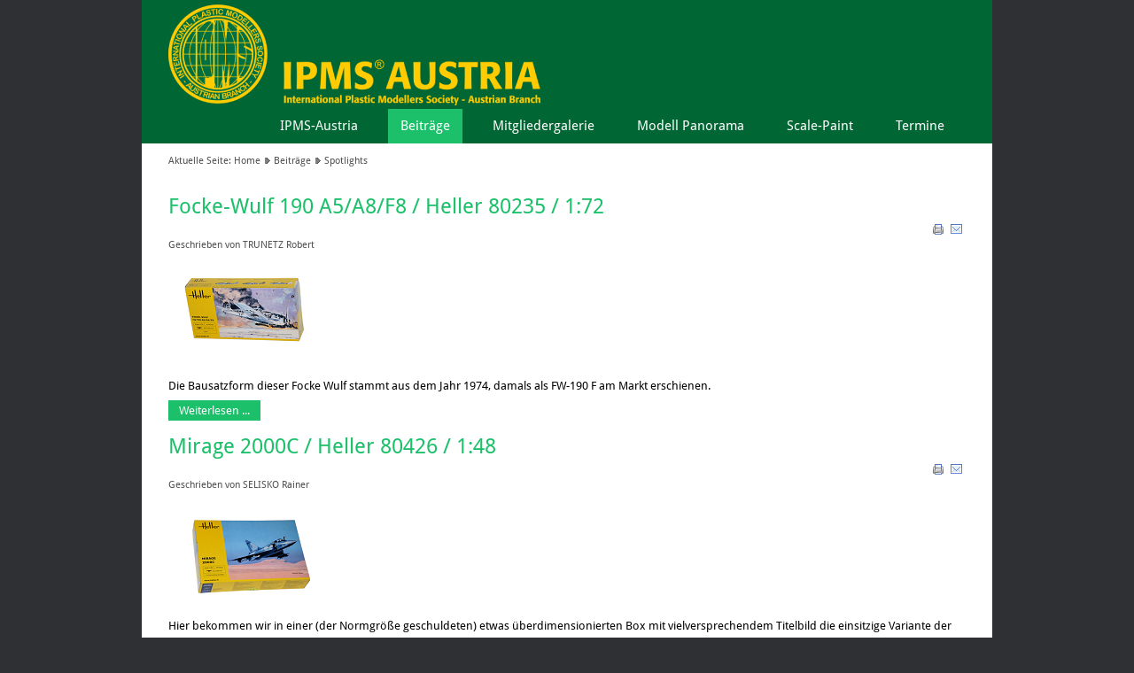

--- FILE ---
content_type: text/html; charset=utf-8
request_url: https://www.ipms.at/web/beitraege/spotlights/militaerluftfahrt
body_size: 8127
content:
<!DOCTYPE html>
<html xmlns="https://www.w3.org/1999/xhtml" xml:lang="de-de" lang="de-de" dir="ltr">
<head>
	<base href="https://www.ipms.at/web/beitraege/spotlights/militaerluftfahrt" />
	<meta http-equiv="content-type" content="text/html; charset=utf-8" />
	<meta name="description" content="Die IPMS-Austria wurde 1970 als Forum für österreichische Plastik-Modellbauer gegründet.

Wichtig ist uns ein angenehmes und konstruktives Miteinander und nicht die &quot;Vereinsmeierei&quot;." />
	<meta name="generator" content="Joomla! - Open Source Content Management" />
	<title>Militärluftfahrt - IPMS.at</title>
	<link href="/web/favicon.ico" rel="shortcut icon" type="image/vnd.microsoft.icon" />
	<style type="text/css">
#scrollToTop {
	cursor: pointer;
	font-size: 0.9em;
	position: fixed;
	text-align: center;
	z-index: 9999;
	-webkit-transition: background-color 0.2s ease-in-out;
	-moz-transition: background-color 0.2s ease-in-out;
	-ms-transition: background-color 0.2s ease-in-out;
	-o-transition: background-color 0.2s ease-in-out;
	transition: background-color 0.2s ease-in-out;

	background: #121212;
	color: #FFFFFF;
	border-radius: 3px;
	padding-left: 0px;
	padding-right: 0px;
	padding-top: 0px;
	padding-bottom: 0px;
	right: 20px; bottom: 20px;
}

#scrollToTop:hover {
	background: #08C;
	color: #FFFFFF;
}

#scrollToTop > img {
	display: block;
	margin: 0 auto;
}
	</style>
	<script type="application/json" class="joomla-script-options new">{"csrf.token":"e9d5d9bb7d5dfc77ec76200ab2b03556","system.paths":{"root":"\/web","base":"\/web"}}</script>
	<script src="/web/media/system/js/mootools-core.js?21e62d619f3bb796f2c8dd4ae2cd2909" type="text/javascript"></script>
	<script src="/web/media/system/js/core.js?21e62d619f3bb796f2c8dd4ae2cd2909" type="text/javascript"></script>
	<script src="/web/media/system/js/mootools-more.js?21e62d619f3bb796f2c8dd4ae2cd2909" type="text/javascript"></script>
	<script src="https://www.ipms.at/web/plugins/system/sl_scrolltotop/assets/js/skyline_scrolltotop.min.js" type="text/javascript"></script>
	<script src="/web/media/jui/js/jquery.min.js?21e62d619f3bb796f2c8dd4ae2cd2909" type="text/javascript"></script>
	<script src="/web/media/jui/js/jquery-noconflict.js?21e62d619f3bb796f2c8dd4ae2cd2909" type="text/javascript"></script>
	<script src="/web/media/jui/js/jquery-migrate.min.js?21e62d619f3bb796f2c8dd4ae2cd2909" type="text/javascript"></script>
	<script src="/web/media/jui/js/bootstrap.min.js?21e62d619f3bb796f2c8dd4ae2cd2909" type="text/javascript"></script>
	<script type="text/javascript">
document.addEvent('domready', function() {
	new Skyline_ScrollToTop({
		'image':		'/web/images/top.png',
		'text':			'',
		'title':		'',
		'className':	'scrollToTop',
		'duration':		500,
		'transition':	Fx.Transitions.linear
	});
});jQuery(function($){ initTooltips(); $("body").on("subform-row-add", initTooltips); function initTooltips (event, container) { container = container || document;$(container).find(".hasTooltip").tooltip({"html": true,"container": "body"});} });
	</script>

  <!-- NEU -->
  <meta name="viewport" content="width=device-width, initial-scale=1.0">

	<meta name="google-site-verification" content="xv0t7Ut0sI9J8q0JLxOfGK4zHG4WMgK33XAnXaMzkbc" />
	<link rel="stylesheet" href="/web/templates/system/css/system.css" type="text/css" />
	<link rel="stylesheet" href="/web/templates/system/css/general.css" type="text/css" />
	<link rel="stylesheet" href="/web/templates/jaxstorm-green/css/template.css" type="text/css" />
<!--Original	<link href='https://fonts.googleapis.com/css?family=Droid+Sans:400,700' rel='stylesheet' type='text/css' /> -->

	<link href='https://www.ipms.at/web/templates/jaxstorm-green/Fonts/font.css' rel='stylesheet' type='text/css' />



	<script type="text/javascript" src="/web/templates/jaxstorm-green/js/sfhover.js"></script>
	</head>
<body>

<div id="wrapper">

	<!-- TopNav -->
		

	<div id="header_wrap">
		<div id="header">

			<!-- Logo -->
			<div id="logo">

							<a href="/web"><img src="/web/images/logo/IPMS-header_logo.png"  alt="IPMS.at" /></a>
						
	  		</div>

			<!-- Topmenu -->
			<div id="topmenu">
				<ul class="nav menu mod-list">
<li class="item-102 deeper parent"><a href="/web/ipms-austria" >IPMS-Austria</a><ul class="nav-child unstyled small"><li class="item-105"><a href="/web/ipms-austria/ueber-uns" >Über uns </a></li><li class="item-178"><a href="/web/ipms-austria/werben-mit-ipms-austria" >Werben mit IPMS Austria</a></li><li class="item-212"><a href="/web/ipms-austria/clubtreffen" >Clubtreffen</a></li><li class="item-211"><a href="/web/ipms-austria/tauschboerse" >Tauschbörse</a></li></ul></li><li class="item-126 active deeper parent"><a href="/web/beitraege" >Beiträge</a><ul class="nav-child unstyled small"><li class="item-127"><a href="/web/beitraege/features" >Features</a></li><li class="item-129"><a href="/web/beitraege/bauberichte" >Bauberichte</a></li><li class="item-130 active"><a href="https://www.ipms.at/web/beitraege/spotlights" >Spotlights</a></li><li class="item-132"><a href="/web/beitraege/links" >Links</a></li></ul></li><li class="item-176"><a href="/web/mitgliedergalerie" >Mitgliedergalerie</a></li><li class="item-104 deeper parent"><a href="/web/panorama" >Modell Panorama</a><ul class="nav-child unstyled small"><li class="item-133"><a href="/web/panorama/aktuelle-ausgabe" >Aktuelle Ausgabe</a></li><li class="item-134"><a href="/web/panorama/archiv" >Archiv</a></li><li class="item-396"><a href="/web/panorama/kaufen" >Modell Panorama Kaufen</a></li></ul></li><li class="item-621"><a href="/web/scale-paint" >Scale-Paint</a></li><li class="item-513 deeper parent"><a href="/web/termine" >Termine</a><ul class="nav-child unstyled small"><li class="item-514 deeper parent"><a href="/web/termine/ipms-austria" >IPMS Austria</a><ul class="nav-child unstyled small"><li class="item-515"><a href="/web/termine/ipms-austria/clubtreffen" >Clubtreffen</a></li><li class="item-516"><a href="/web/termine/ipms-austria/tauschboerse" >Tauschbörse</a></li><li class="item-622"><a href="/web/termine/ipms-austria/scale-paint" >Scale-Paint</a></li><li class="item-103 deeper parent"><a href="/web/termine/ipms-austria/gomodelling" >GoModelling</a><ul class="nav-child unstyled small"><li class="item-185"><a href="/web/termine/ipms-austria/gomodelling/allgemeine-informationen" >Allgemeine Informationen</a></li><li class="item-180"><a href="/web/termine/ipms-austria/gomodelling/bilder" >Bilder</a></li></ul></li></ul></li><li class="item-517"><a href="/web/termine/veranstaltungskalender" >Veranstaltungskalender</a></li></ul></li></ul>

			</div>
		</div>
	</div>
	


	<!-- Slides -->
		
	

	<!-- No Slides -->
		


	<!-- Content/Menu Wrap -->
	<div id="content-menu_wrap_bg">
	<div id="content-menu_wrap">
		
		

		<!-- Breadcrumbs -->
				<div id="breadcrumbs">
			
<div class = "breadcrumbs">
<span class="showHere">Aktuelle Seite: </span><a href="/web/" class="pathway">Home</a> <img src="/web/templates/jaxstorm-green/images/system/arrow.png" alt="" /> <a href="/web/beitraege" class="pathway">Beiträge</a> <img src="/web/templates/jaxstorm-green/images/system/arrow.png" alt="" /> <a href="/web/beitraege/spotlights" class="pathway">Spotlights</a></div>

		</div>
		

		<!-- Left Menu -->
		

		<!-- Contents -->
				<div id="content-w3">	
				
			
			<div id="system-message-container">
	</div>

			<section class="blog">








			<div class="items-row cols-1 row-0">
		<article class="item column-1">
		

	<h2>
					<a href="/web/beitraege/spotlights/militaerluftfahrt/fw190-heller">
			Focke-Wulf 190 A5/A8/F8 / Heller 80235 / 1:72</a>
			</h2>

	<ul class="actions">
				<li class="print-icon">
			<a href="/web/beitraege/spotlights/militaerluftfahrt/fw190-heller?tmpl=component&amp;print=1&amp;layout=default" title="Eintrag ausdrucken < Focke-Wulf 190 A5/A8/F8 / Heller 80235 / 1:72 >" onclick="window.open(this.href,'win2','status=no,toolbar=no,scrollbars=yes,titlebar=no,menubar=no,resizable=yes,width=640,height=480,directories=no,location=no'); return false;" rel="nofollow">					<img src="/web/templates/jaxstorm-green/images/system/printButton.png" alt="Drucken" />	</a>		</li>
						<li class="email-icon">
			<a href="/web/component/mailto/?tmpl=component&amp;template=jaxstorm-green&amp;link=c07de6a2eb7fe5d9183578acb7c6420aeb41ce50" title="Link einem Freund via E-Mail senden" onclick="window.open(this.href,'win2','width=400,height=450,menubar=yes,resizable=yes'); return false;" rel="nofollow">			<img src="/web/templates/jaxstorm-green/images/system/emailButton.png" alt="E-Mail" />	</a>		</li>
					</ul>




 <dl class="article-info">
 <dt class="article-info-term">Details</dt>
	<dd class="createdby">
				
							Geschrieben von TRUNETZ Robert				</dd>
 	</dl>
		<div class="img-intro-"left">	
	
	<a href="/web/beitraege/spotlights/militaerluftfahrt/fw190-heller"><img
              src="/web/images/spotlights/120-72_FW190_Heller.png" alt=""/>
</a>

<p>Die Bausatzform dieser Focke Wulf stammt aus dem Jahr 1974, damals als FW-190 F am Markt erschienen.</p>

		<p class="readmore">
				<a href="/web/beitraege/spotlights/militaerluftfahrt/fw190-heller">
					Weiterlesen ...</a>
		</p>


<div class="item-separator"></div>
	</article>
						<span class="row-separator"></span>
				</div>

						<div class="items-row cols-1 row-1">
		<article class="item column-1">
		

	<h2>
					<a href="/web/beitraege/spotlights/militaerluftfahrt/mirage-2000c-heller">
			Mirage 2000C / Heller 80426 / 1:48</a>
			</h2>

	<ul class="actions">
				<li class="print-icon">
			<a href="/web/beitraege/spotlights/militaerluftfahrt/mirage-2000c-heller?tmpl=component&amp;print=1&amp;layout=default" title="Eintrag ausdrucken < Mirage 2000C / Heller 80426 / 1:48 >" onclick="window.open(this.href,'win2','status=no,toolbar=no,scrollbars=yes,titlebar=no,menubar=no,resizable=yes,width=640,height=480,directories=no,location=no'); return false;" rel="nofollow">					<img src="/web/templates/jaxstorm-green/images/system/printButton.png" alt="Drucken" />	</a>		</li>
						<li class="email-icon">
			<a href="/web/component/mailto/?tmpl=component&amp;template=jaxstorm-green&amp;link=8889a6f3b2d6e38d561d9f3d6da3c482d85c787b" title="Link einem Freund via E-Mail senden" onclick="window.open(this.href,'win2','width=400,height=450,menubar=yes,resizable=yes'); return false;" rel="nofollow">			<img src="/web/templates/jaxstorm-green/images/system/emailButton.png" alt="E-Mail" />	</a>		</li>
					</ul>




 <dl class="article-info">
 <dt class="article-info-term">Details</dt>
	<dd class="createdby">
				
							Geschrieben von SELISKO Rainer				</dd>
 	</dl>
		<div class="img-intro-"left">	
	
	<a href="/web/beitraege/spotlights/militaerluftfahrt/mirage-2000c-heller"><img
              src="/web/images/spotlights/120-48_Mirage-2000C_Heller.png" alt=""/>
</a>

<p>Hier bekommen wir in einer (der Normgröße geschuldeten) etwas überdimensionierten Box mit vielversprechendem Titelbild die einsitzige Variante der ursprünglich 1991 als Doppelsitzer erschienenen „Zweitausender“.</p>

		<p class="readmore">
				<a href="/web/beitraege/spotlights/militaerluftfahrt/mirage-2000c-heller">
					Weiterlesen ...</a>
		</p>


<div class="item-separator"></div>
	</article>
						<span class="row-separator"></span>
				</div>

						<div class="items-row cols-1 row-2">
		<article class="item column-1">
		

	<h2>
					<a href="/web/beitraege/spotlights/militaerluftfahrt/mirage-f1b-heller">
			Mirage F1 B / Heller 30319 / 1:72</a>
			</h2>

	<ul class="actions">
				<li class="print-icon">
			<a href="/web/beitraege/spotlights/militaerluftfahrt/mirage-f1b-heller?tmpl=component&amp;print=1&amp;layout=default" title="Eintrag ausdrucken < Mirage F1 B / Heller 30319 / 1:72 >" onclick="window.open(this.href,'win2','status=no,toolbar=no,scrollbars=yes,titlebar=no,menubar=no,resizable=yes,width=640,height=480,directories=no,location=no'); return false;" rel="nofollow">					<img src="/web/templates/jaxstorm-green/images/system/printButton.png" alt="Drucken" />	</a>		</li>
						<li class="email-icon">
			<a href="/web/component/mailto/?tmpl=component&amp;template=jaxstorm-green&amp;link=9942ce1d981c2ef2ff122e7fdbecbd70009977fd" title="Link einem Freund via E-Mail senden" onclick="window.open(this.href,'win2','width=400,height=450,menubar=yes,resizable=yes'); return false;" rel="nofollow">			<img src="/web/templates/jaxstorm-green/images/system/emailButton.png" alt="E-Mail" />	</a>		</li>
					</ul>




 <dl class="article-info">
 <dt class="article-info-term">Details</dt>
	<dd class="createdby">
				
							Geschrieben von SELISKO Rainer				</dd>
 	</dl>
		<div class="img-intro-"left">	
	
	<a href="/web/beitraege/spotlights/militaerluftfahrt/mirage-f1b-heller"><img
              src="/web/images/spotlights/120-72_Mirage-F-1B_Heller.png" alt=""/>
</a>

<p>Obwohl hier Heller draufsteht, ist nicht Heller drin.</p>

		<p class="readmore">
				<a href="/web/beitraege/spotlights/militaerluftfahrt/mirage-f1b-heller">
					Weiterlesen ...</a>
		</p>


<div class="item-separator"></div>
	</article>
						<span class="row-separator"></span>
				</div>

						<div class="items-row cols-1 row-3">
		<article class="item column-1">
		

	<h2>
					<a href="/web/beitraege/spotlights/militaerluftfahrt/torpedo-trailer-icm">
			WWII British + German Torpedo Trailer / ICM 48405, 48404 / 1:48</a>
			</h2>

	<ul class="actions">
				<li class="print-icon">
			<a href="/web/beitraege/spotlights/militaerluftfahrt/torpedo-trailer-icm?tmpl=component&amp;print=1&amp;layout=default" title="Eintrag ausdrucken < WWII British + German Torpedo Trailer / ICM 48405, 48404 / 1:48 >" onclick="window.open(this.href,'win2','status=no,toolbar=no,scrollbars=yes,titlebar=no,menubar=no,resizable=yes,width=640,height=480,directories=no,location=no'); return false;" rel="nofollow">					<img src="/web/templates/jaxstorm-green/images/system/printButton.png" alt="Drucken" />	</a>		</li>
						<li class="email-icon">
			<a href="/web/component/mailto/?tmpl=component&amp;template=jaxstorm-green&amp;link=e86579a890489a2b2938b65c75a9cdd9e3503856" title="Link einem Freund via E-Mail senden" onclick="window.open(this.href,'win2','width=400,height=450,menubar=yes,resizable=yes'); return false;" rel="nofollow">			<img src="/web/templates/jaxstorm-green/images/system/emailButton.png" alt="E-Mail" />	</a>		</li>
					</ul>




 <dl class="article-info">
 <dt class="article-info-term">Details</dt>
	<dd class="createdby">
				
							Geschrieben von TUNKOWITSCH Rainer				</dd>
 	</dl>
		<div class="img-intro-"left">	
	
	<a href="/web/beitraege/spotlights/militaerluftfahrt/torpedo-trailer-icm"><img
              src="/web/images/spotlights/120-48_brit-Torpedo-trailer_ICM.png" alt=""/>
</a>

<p>ICM bringt neues Material zur Ausgestaltung einer Flugfeldszene!</p>

		<p class="readmore">
				<a href="/web/beitraege/spotlights/militaerluftfahrt/torpedo-trailer-icm">
					Weiterlesen ...</a>
		</p>


<div class="item-separator"></div>
	</article>
						<span class="row-separator"></span>
				</div>

						<div class="items-row cols-1 row-4">
		<article class="item column-1">
		

	<h2>
					<a href="/web/beitraege/spotlights/militaerluftfahrt/korea-eduard">
			Korea – Fighter Bomber and Photo Recon F-51D and RF-51D Mustang over Korea / Eduard Limited Edition Dual Combo 11161 / 1:48</a>
			</h2>

	<ul class="actions">
				<li class="print-icon">
			<a href="/web/beitraege/spotlights/militaerluftfahrt/korea-eduard?tmpl=component&amp;print=1&amp;layout=default" title="Eintrag ausdrucken < Korea – Fighter Bomber and Photo Recon F-51D and RF-51D Mustang over Korea / Eduard Limited Edition Dual Combo 11161 / 1:48 >" onclick="window.open(this.href,'win2','status=no,toolbar=no,scrollbars=yes,titlebar=no,menubar=no,resizable=yes,width=640,height=480,directories=no,location=no'); return false;" rel="nofollow">					<img src="/web/templates/jaxstorm-green/images/system/printButton.png" alt="Drucken" />	</a>		</li>
						<li class="email-icon">
			<a href="/web/component/mailto/?tmpl=component&amp;template=jaxstorm-green&amp;link=f336d2a5c3ef29ee9450bf2ac1032e621d70d749" title="Link einem Freund via E-Mail senden" onclick="window.open(this.href,'win2','width=400,height=450,menubar=yes,resizable=yes'); return false;" rel="nofollow">			<img src="/web/templates/jaxstorm-green/images/system/emailButton.png" alt="E-Mail" />	</a>		</li>
					</ul>




 <dl class="article-info">
 <dt class="article-info-term">Details</dt>
	<dd class="createdby">
				
							Geschrieben von BDINKA Andreas				</dd>
 	</dl>
		<div class="img-intro-"left">	
	
	<a href="/web/beitraege/spotlights/militaerluftfahrt/korea-eduard"><img
              src="/web/images/spotlights/120-48_Korea_Eduard.png" alt=""/>
</a>

<p>Diese Limited Edition enthält Zwillinge in Form eines F-51D-Jägers und eines RF-51D-Fotoaufklärers.</p>

		<p class="readmore">
				<a href="/web/beitraege/spotlights/militaerluftfahrt/korea-eduard">
					Weiterlesen ...</a>
		</p>


<div class="item-separator"></div>
	</article>
						<span class="row-separator"></span>
				</div>

						<div class="items-row cols-1 row-5">
		<article class="item column-1">
		

	<h2>
					<a href="/web/beitraege/spotlights/militaerluftfahrt/bronco-zubehoer-eduard">
			OV-10A, OV-10A, OV-10A Seatbelts STEEL, OV-10A Mask, OV-10A TFace / Eduard 491240, FE1240, FE1241, EX825, EX826 / 1:48</a>
			</h2>

	<ul class="actions">
				<li class="print-icon">
			<a href="/web/beitraege/spotlights/militaerluftfahrt/bronco-zubehoer-eduard?tmpl=component&amp;print=1&amp;layout=default" title="Eintrag ausdrucken < OV-10A, OV-10A, OV-10A Seatbelts STEEL, OV-10A Mask, OV-10A TFace / Eduard 491240, FE1240, FE1241, EX825, EX826 / 1:48 >" onclick="window.open(this.href,'win2','status=no,toolbar=no,scrollbars=yes,titlebar=no,menubar=no,resizable=yes,width=640,height=480,directories=no,location=no'); return false;" rel="nofollow">					<img src="/web/templates/jaxstorm-green/images/system/printButton.png" alt="Drucken" />	</a>		</li>
						<li class="email-icon">
			<a href="/web/component/mailto/?tmpl=component&amp;template=jaxstorm-green&amp;link=0929895ed6d884d5dce63e90bb1026b565e9f6c7" title="Link einem Freund via E-Mail senden" onclick="window.open(this.href,'win2','width=400,height=450,menubar=yes,resizable=yes'); return false;" rel="nofollow">			<img src="/web/templates/jaxstorm-green/images/system/emailButton.png" alt="E-Mail" />	</a>		</li>
					</ul>




 <dl class="article-info">
 <dt class="article-info-term">Details</dt>
	<dd class="createdby">
				
							Geschrieben von POHL Reinhardt				</dd>
 	</dl>
		<div class="img-intro-"left">	
	
	<a href="/web/beitraege/spotlights/militaerluftfahrt/bronco-zubehoer-eduard"><img
              src="/web/images/spotlights/120-48_Zubehoer-OV-10_Eduard.png" alt=""/>
</a>

<p>Die neuen OV-10 Bronco-Bausätze von ICM haben wir bereits im Modell Panorama 2022/2 vorgestellt.</p>

		<p class="readmore">
				<a href="/web/beitraege/spotlights/militaerluftfahrt/bronco-zubehoer-eduard">
					Weiterlesen ...</a>
		</p>


<div class="item-separator"></div>
	</article>
						<span class="row-separator"></span>
				</div>

						<div class="items-row cols-1 row-6">
		<article class="item column-1">
		

	<h2>
					<a href="/web/beitraege/spotlights/militaerluftfahrt/hurricanemki-eduard">
			Hurricane Mk.I / Eduard ProfiPack 7099 / 1:72</a>
			</h2>

	<ul class="actions">
				<li class="print-icon">
			<a href="/web/beitraege/spotlights/militaerluftfahrt/hurricanemki-eduard?tmpl=component&amp;print=1&amp;layout=default" title="Eintrag ausdrucken < Hurricane Mk.I / Eduard ProfiPack 7099 / 1:72 >" onclick="window.open(this.href,'win2','status=no,toolbar=no,scrollbars=yes,titlebar=no,menubar=no,resizable=yes,width=640,height=480,directories=no,location=no'); return false;" rel="nofollow">					<img src="/web/templates/jaxstorm-green/images/system/printButton.png" alt="Drucken" />	</a>		</li>
						<li class="email-icon">
			<a href="/web/component/mailto/?tmpl=component&amp;template=jaxstorm-green&amp;link=b021a65f1a0a853da3366dfe0fbbe860acecbee0" title="Link einem Freund via E-Mail senden" onclick="window.open(this.href,'win2','width=400,height=450,menubar=yes,resizable=yes'); return false;" rel="nofollow">			<img src="/web/templates/jaxstorm-green/images/system/emailButton.png" alt="E-Mail" />	</a>		</li>
					</ul>




 <dl class="article-info">
 <dt class="article-info-term">Details</dt>
	<dd class="createdby">
				
							Geschrieben von BDINKA Andreas				</dd>
 	</dl>
		<div class="img-intro-"left">	
	
	<a href="/web/beitraege/spotlights/militaerluftfahrt/hurricanemki-eduard"><img
              src="/web/images/spotlights/120-72_Hurricane_MkI_Eduard.png" alt=""/>
</a>

<p>Wenn Eduard nicht Bausätze aus eigener Produktion veredeln kann, dann wird gerne in Kooperation mit anderen Herstellern Verbessertes auf den Markt gebracht.</p>

		<p class="readmore">
				<a href="/web/beitraege/spotlights/militaerluftfahrt/hurricanemki-eduard">
					Weiterlesen ...</a>
		</p>


<div class="item-separator"></div>
	</article>
						<span class="row-separator"></span>
				</div>

						<div class="items-row cols-1 row-7">
		<article class="item column-1">
		

	<h2>
					<a href="/web/beitraege/spotlights/militaerluftfahrt/fw189cv6-specialhobby">
			Focke Wulf Fw 189C/V-6 / Special Hobby SH 72432 / 1:72</a>
			</h2>

	<ul class="actions">
				<li class="print-icon">
			<a href="/web/beitraege/spotlights/militaerluftfahrt/fw189cv6-specialhobby?tmpl=component&amp;print=1&amp;layout=default" title="Eintrag ausdrucken < Focke Wulf Fw 189C/V-6 / Special Hobby SH 72432 / 1:72 >" onclick="window.open(this.href,'win2','status=no,toolbar=no,scrollbars=yes,titlebar=no,menubar=no,resizable=yes,width=640,height=480,directories=no,location=no'); return false;" rel="nofollow">					<img src="/web/templates/jaxstorm-green/images/system/printButton.png" alt="Drucken" />	</a>		</li>
						<li class="email-icon">
			<a href="/web/component/mailto/?tmpl=component&amp;template=jaxstorm-green&amp;link=36c95fc509aec82af6d22c77a045ee31841aecd4" title="Link einem Freund via E-Mail senden" onclick="window.open(this.href,'win2','width=400,height=450,menubar=yes,resizable=yes'); return false;" rel="nofollow">			<img src="/web/templates/jaxstorm-green/images/system/emailButton.png" alt="E-Mail" />	</a>		</li>
					</ul>




 <dl class="article-info">
 <dt class="article-info-term">Details</dt>
	<dd class="createdby">
				
							Geschrieben von EPLER Raimund				</dd>
 	</dl>
		<div class="img-intro-"left">	
	
	<a href="/web/beitraege/spotlights/militaerluftfahrt/fw189cv6-specialhobby"><img
              src="/web/images/spotlights/120-72_FW189_SH.png" alt=""/>
</a>

<p>Special Hobby legt für die Freunde der ausgefallenen Flugzeugtypen ein sehr ungewöhnliches Modell neu auf.</p>

		<p class="readmore">
				<a href="/web/beitraege/spotlights/militaerluftfahrt/fw189cv6-specialhobby">
					Weiterlesen ...</a>
		</p>


<div class="item-separator"></div>
	</article>
						<span class="row-separator"></span>
				</div>

						<div class="items-row cols-1 row-8">
		<article class="item column-1">
		

	<h2>
					<a href="/web/beitraege/spotlights/militaerluftfahrt/viggen-mask-specialhobby">
			AJ/JA/SF-37 Viggen (Single Seater) Splinter Camo Mask SK-37 Viggen (Two Seater) Splinter Camo Mask / Special Mask M72043, M72044 / 1:72</a>
			</h2>

	<ul class="actions">
				<li class="print-icon">
			<a href="/web/beitraege/spotlights/militaerluftfahrt/viggen-mask-specialhobby?tmpl=component&amp;print=1&amp;layout=default" title="Eintrag ausdrucken < AJ/JA/SF-37 Viggen (Single Seater) Splinter Camo Mask SK-37 Viggen (Two Seater) Splinter Camo Mask / Special Mask M72043, M72044 / 1:72 >" onclick="window.open(this.href,'win2','status=no,toolbar=no,scrollbars=yes,titlebar=no,menubar=no,resizable=yes,width=640,height=480,directories=no,location=no'); return false;" rel="nofollow">					<img src="/web/templates/jaxstorm-green/images/system/printButton.png" alt="Drucken" />	</a>		</li>
						<li class="email-icon">
			<a href="/web/component/mailto/?tmpl=component&amp;template=jaxstorm-green&amp;link=9e7c404dae48d8e889e5915860f23a1bc3564cd3" title="Link einem Freund via E-Mail senden" onclick="window.open(this.href,'win2','width=400,height=450,menubar=yes,resizable=yes'); return false;" rel="nofollow">			<img src="/web/templates/jaxstorm-green/images/system/emailButton.png" alt="E-Mail" />	</a>		</li>
					</ul>




 <dl class="article-info">
 <dt class="article-info-term">Details</dt>
	<dd class="createdby">
				
							Geschrieben von SELISKO Rainer				</dd>
 	</dl>
		<div class="img-intro-"left">	
	
	<a href="/web/beitraege/spotlights/militaerluftfahrt/viggen-mask-specialhobby"><img
              src="/web/images/spotlights/120-72_Viggen-Mask_SH.png" alt=""/>
</a>

<p>Wer die hervorragenden Viggen-Bausätze von Special Hobby zuhause liegen hat und sich noch nicht über die Lackierung des Tarnmusters gewagt hat, dem wird hier geholfen.</p>

		<p class="readmore">
				<a href="/web/beitraege/spotlights/militaerluftfahrt/viggen-mask-specialhobby">
					Weiterlesen ...</a>
		</p>


<div class="item-separator"></div>
	</article>
						<span class="row-separator"></span>
				</div>

						<div class="items-row cols-1 row-9">
		<article class="item column-1">
		

	<h2>
					<a href="/web/beitraege/spotlights/militaerluftfahrt/bearcat-hobbyboss">
			F8F-1B Bearcat / Hobby Boss 87268 / 1:72</a>
			</h2>

	<ul class="actions">
				<li class="print-icon">
			<a href="/web/beitraege/spotlights/militaerluftfahrt/bearcat-hobbyboss?tmpl=component&amp;print=1&amp;layout=default" title="Eintrag ausdrucken < F8F-1B Bearcat / Hobby Boss 87268 / 1:72 >" onclick="window.open(this.href,'win2','status=no,toolbar=no,scrollbars=yes,titlebar=no,menubar=no,resizable=yes,width=640,height=480,directories=no,location=no'); return false;" rel="nofollow">					<img src="/web/templates/jaxstorm-green/images/system/printButton.png" alt="Drucken" />	</a>		</li>
						<li class="email-icon">
			<a href="/web/component/mailto/?tmpl=component&amp;template=jaxstorm-green&amp;link=c19a87d090034397d137a0b9cdc11c92c8ff3982" title="Link einem Freund via E-Mail senden" onclick="window.open(this.href,'win2','width=400,height=450,menubar=yes,resizable=yes'); return false;" rel="nofollow">			<img src="/web/templates/jaxstorm-green/images/system/emailButton.png" alt="E-Mail" />	</a>		</li>
					</ul>




 <dl class="article-info">
 <dt class="article-info-term">Details</dt>
	<dd class="createdby">
				
							Geschrieben von SELISKO Rainer				</dd>
 	</dl>
		<div class="img-intro-"left">	
	
	<a href="/web/beitraege/spotlights/militaerluftfahrt/bearcat-hobbyboss"><img
              src="/web/images/spotlights/120-72_Bearcat_HobbyBoss.png" alt=""/>
</a>

<p>Die zweite Ausgabe der F8F widmet sich der verbesserten B-Version des Vogels, wobei sich die Unterschiede zur ursprünglichen F8F-1 (siehe Modell Panorama 2021/3) auf die Nachrüstung mit Kanonen anstelle der MGs und den damit einhergehenden Beulen auf der Flügeloberseite beschränken.</p>

		<p class="readmore">
				<a href="/web/beitraege/spotlights/militaerluftfahrt/bearcat-hobbyboss">
					Weiterlesen ...</a>
		</p>


<div class="item-separator"></div>
	</article>
						<span class="row-separator"></span>
				</div>

						<div class="items-row cols-1 row-10">
		<article class="item column-1">
		

	<h2>
					<a href="/web/beitraege/spotlights/militaerluftfahrt/wwi2-training-biplanes-icm">
			WWII training biplanes / ICM 32039 / 1:32</a>
			</h2>

	<ul class="actions">
				<li class="print-icon">
			<a href="/web/beitraege/spotlights/militaerluftfahrt/wwi2-training-biplanes-icm?tmpl=component&amp;print=1&amp;layout=default" title="Eintrag ausdrucken < WWII training biplanes / ICM 32039 / 1:32 >" onclick="window.open(this.href,'win2','status=no,toolbar=no,scrollbars=yes,titlebar=no,menubar=no,resizable=yes,width=640,height=480,directories=no,location=no'); return false;" rel="nofollow">					<img src="/web/templates/jaxstorm-green/images/system/printButton.png" alt="Drucken" />	</a>		</li>
						<li class="email-icon">
			<a href="/web/component/mailto/?tmpl=component&amp;template=jaxstorm-green&amp;link=a331ae8ab93ed5e50301db9eccc3c46ec0ac36ce" title="Link einem Freund via E-Mail senden" onclick="window.open(this.href,'win2','width=400,height=450,menubar=yes,resizable=yes'); return false;" rel="nofollow">			<img src="/web/templates/jaxstorm-green/images/system/emailButton.png" alt="E-Mail" />	</a>		</li>
					</ul>




 <dl class="article-info">
 <dt class="article-info-term">Details</dt>
	<dd class="createdby">
				
							Geschrieben von SELISKO Rainer				</dd>
 	</dl>
		<div class="img-intro-"left">	
	
	<a href="/web/beitraege/spotlights/militaerluftfahrt/wwi2-training-biplanes-icm"><img
              src="/web/images/spotlights/120-32_Biplanes_ICM.png" alt=""/>
</a>

<p>Wieder einmal packt ICM mehrere, bereits früher erschienene Bausätze in einer Box zusammen;</p>

		<p class="readmore">
				<a href="/web/beitraege/spotlights/militaerluftfahrt/wwi2-training-biplanes-icm">
					Weiterlesen ...</a>
		</p>


<div class="item-separator"></div>
	</article>
						<span class="row-separator"></span>
				</div>

						<div class="items-row cols-1 row-11">
		<article class="item column-1">
		

	<h2>
					<a href="/web/beitraege/spotlights/militaerluftfahrt/i16-type10-icm">
			I-16 type 10 with Chinese pilots / ICM 32008 / 1:32</a>
			</h2>

	<ul class="actions">
				<li class="print-icon">
			<a href="/web/beitraege/spotlights/militaerluftfahrt/i16-type10-icm?tmpl=component&amp;print=1&amp;layout=default" title="Eintrag ausdrucken < I-16 type 10 with Chinese pilots / ICM 32008 / 1:32 >" onclick="window.open(this.href,'win2','status=no,toolbar=no,scrollbars=yes,titlebar=no,menubar=no,resizable=yes,width=640,height=480,directories=no,location=no'); return false;" rel="nofollow">					<img src="/web/templates/jaxstorm-green/images/system/printButton.png" alt="Drucken" />	</a>		</li>
						<li class="email-icon">
			<a href="/web/component/mailto/?tmpl=component&amp;template=jaxstorm-green&amp;link=beeae427aaf878165a924870513176692fc156be" title="Link einem Freund via E-Mail senden" onclick="window.open(this.href,'win2','width=400,height=450,menubar=yes,resizable=yes'); return false;" rel="nofollow">			<img src="/web/templates/jaxstorm-green/images/system/emailButton.png" alt="E-Mail" />	</a>		</li>
					</ul>




 <dl class="article-info">
 <dt class="article-info-term">Details</dt>
	<dd class="createdby">
				
							Geschrieben von TUNKOWITSCH Rainer				</dd>
 	</dl>
		<div class="img-intro-"left">	
	
	<a href="/web/beitraege/spotlights/militaerluftfahrt/i16-type10-icm"><img
              src="/web/images/spotlights/120-32_I16+Pilots_ICM.png" alt=""/>
</a>

<p>ICM hat ja schon öfter gezeigt, wie man gute Bausätze kombiniert, um einen neuen Kaufanreiz zu schaffen.</p>

		<p class="readmore">
				<a href="/web/beitraege/spotlights/militaerluftfahrt/i16-type10-icm">
					Weiterlesen ...</a>
		</p>


<div class="item-separator"></div>
	</article>
						<span class="row-separator"></span>
				</div>

						<div class="items-row cols-1 row-12">
		<article class="item column-1">
		

	<h2>
					<a href="/web/beitraege/spotlights/militaerluftfahrt/ah1g-zubehoer-eduard">
			Eduard EX863 AH-1G TFace, FE1280 AH-1G Seatbelts Steel, 491279 AH-1G PE-Set, 3DL48067 AH-1G Space Set / Eduard AH-1G Cobra Zubehör / 1:48</a>
			</h2>

	<ul class="actions">
				<li class="print-icon">
			<a href="/web/beitraege/spotlights/militaerluftfahrt/ah1g-zubehoer-eduard?tmpl=component&amp;print=1&amp;layout=default" title="Eintrag ausdrucken < Eduard EX863 AH-1G TFace, FE1280 AH-1G Seatbelts Steel, 491279 AH-1G PE-Set, 3DL48067 AH-1G Space Set / Eduard AH-1G Cobra Zubehör / 1:48 >" onclick="window.open(this.href,'win2','status=no,toolbar=no,scrollbars=yes,titlebar=no,menubar=no,resizable=yes,width=640,height=480,directories=no,location=no'); return false;" rel="nofollow">					<img src="/web/templates/jaxstorm-green/images/system/printButton.png" alt="Drucken" />	</a>		</li>
						<li class="email-icon">
			<a href="/web/component/mailto/?tmpl=component&amp;template=jaxstorm-green&amp;link=a27e36d7cd66075a25757918b8246fcf478bde16" title="Link einem Freund via E-Mail senden" onclick="window.open(this.href,'win2','width=400,height=450,menubar=yes,resizable=yes'); return false;" rel="nofollow">			<img src="/web/templates/jaxstorm-green/images/system/emailButton.png" alt="E-Mail" />	</a>		</li>
					</ul>




 <dl class="article-info">
 <dt class="article-info-term">Details</dt>
	<dd class="createdby">
				
							Geschrieben von BDINKA Andreas				</dd>
 	</dl>
		<div class="img-intro-"left">	
	
	<a href="/web/beitraege/spotlights/militaerluftfahrt/ah1g-zubehoer-eduard"><img
              src="/web/images/spotlights/120-48_Zubehoer_AH-1G_Eduard.png" alt=""/>
</a>

<p>Ihr Rezensent darf in Anspruch nehmen, ein Prophet zu sein!</p>

		<p class="readmore">
				<a href="/web/beitraege/spotlights/militaerluftfahrt/ah1g-zubehoer-eduard">
					Weiterlesen ...</a>
		</p>


<div class="item-separator"></div>
	</article>
						<span class="row-separator"></span>
				</div>

						<div class="items-row cols-1 row-13">
		<article class="item column-1">
		

	<h2>
					<a href="/web/beitraege/spotlights/militaerluftfahrt/f4f4-zubehoer-eduard">
			F4F-4 Folding Wings, F4F-4 Landing Flaps, F4F-4 Wheels early, F4F-4 Wheels late, F4F-4 Exhaust PRINT / Eduard 648818, Eduard Brassin 648817, 648815, 648816, 648820 / 1:48</a>
			</h2>

	<ul class="actions">
				<li class="print-icon">
			<a href="/web/beitraege/spotlights/militaerluftfahrt/f4f4-zubehoer-eduard?tmpl=component&amp;print=1&amp;layout=default" title="Eintrag ausdrucken < F4F-4 Folding Wings, F4F-4 Landing Flaps, F4F-4 Wheels early, F4F-4 Wheels late, F4F-4 Exhaust PRINT / Eduard 648818, Eduard Brassin 648817, 648815, 648816, 648820 / 1:48 >" onclick="window.open(this.href,'win2','status=no,toolbar=no,scrollbars=yes,titlebar=no,menubar=no,resizable=yes,width=640,height=480,directories=no,location=no'); return false;" rel="nofollow">					<img src="/web/templates/jaxstorm-green/images/system/printButton.png" alt="Drucken" />	</a>		</li>
						<li class="email-icon">
			<a href="/web/component/mailto/?tmpl=component&amp;template=jaxstorm-green&amp;link=aca8a333a18bc3689f18ca32e1a465ed5bd49adc" title="Link einem Freund via E-Mail senden" onclick="window.open(this.href,'win2','width=400,height=450,menubar=yes,resizable=yes'); return false;" rel="nofollow">			<img src="/web/templates/jaxstorm-green/images/system/emailButton.png" alt="E-Mail" />	</a>		</li>
					</ul>




 <dl class="article-info">
 <dt class="article-info-term">Details</dt>
	<dd class="createdby">
				
							Geschrieben von POHL Reinhardt				</dd>
 	</dl>
		<div class="img-intro-"left">	
	
	<a href="/web/beitraege/spotlights/militaerluftfahrt/f4f4-zubehoer-eduard"><img
              src="/web/images/spotlights/120-48_F4F-4-Wings_Eduard.png" alt=""/>
</a>

<p>Es ist immer eine willkommene Abwechslung im Modellbaueinerlei, wenn man auf Flugzeugträgern stationierte Flugzeuge mit gefalteten Flügeln darstellen kann.</p>

		<p class="readmore">
				<a href="/web/beitraege/spotlights/militaerluftfahrt/f4f4-zubehoer-eduard">
					Weiterlesen ...</a>
		</p>


<div class="item-separator"></div>
	</article>
						<span class="row-separator"></span>
				</div>

						<div class="items-row cols-1 row-14">
		<article class="item column-1">
		

	<h2>
					<a href="/web/beitraege/spotlights/militaerluftfahrt/mig21mf-7458-eduard">
			MiG-21MF Fighter Bomber / Eduard Weekend 7458 / 1:72</a>
			</h2>

	<ul class="actions">
				<li class="print-icon">
			<a href="/web/beitraege/spotlights/militaerluftfahrt/mig21mf-7458-eduard?tmpl=component&amp;print=1&amp;layout=default" title="Eintrag ausdrucken < MiG-21MF Fighter Bomber / Eduard Weekend 7458 / 1:72 >" onclick="window.open(this.href,'win2','status=no,toolbar=no,scrollbars=yes,titlebar=no,menubar=no,resizable=yes,width=640,height=480,directories=no,location=no'); return false;" rel="nofollow">					<img src="/web/templates/jaxstorm-green/images/system/printButton.png" alt="Drucken" />	</a>		</li>
						<li class="email-icon">
			<a href="/web/component/mailto/?tmpl=component&amp;template=jaxstorm-green&amp;link=4d986e0ad4885e2ac9d308aa67c396c57b4e6cbe" title="Link einem Freund via E-Mail senden" onclick="window.open(this.href,'win2','width=400,height=450,menubar=yes,resizable=yes'); return false;" rel="nofollow">			<img src="/web/templates/jaxstorm-green/images/system/emailButton.png" alt="E-Mail" />	</a>		</li>
					</ul>




 <dl class="article-info">
 <dt class="article-info-term">Details</dt>
	<dd class="createdby">
				
							Geschrieben von BDINKA Andreas				</dd>
 	</dl>
		<div class="img-intro-"left">	
	
	<a href="/web/beitraege/spotlights/militaerluftfahrt/mig21mf-7458-eduard"><img
              src="/web/images/spotlights/120-72_MiG-21MF_Fighter_Bomber_Eduard.png" alt=""/>
</a>

<p>Die ersten MiG-21 in 1:72 brachte Eduard 2018 heraus und mittlerweile sind mehr als 20 Bausatzvarianten erschienen!</p>

		<p class="readmore">
				<a href="/web/beitraege/spotlights/militaerluftfahrt/mig21mf-7458-eduard">
					Weiterlesen ...</a>
		</p>


<div class="item-separator"></div>
	</article>
						<span class="row-separator"></span>
				</div>

						<div class="items-row cols-1 row-15">
		<article class="item column-1">
		

	<h2>
					<a href="/web/beitraege/spotlights/militaerluftfahrt/fokker-dvii-eduard">
			Fokker D.VII / Eduard ProfiPACK 70131 / 1:72</a>
			</h2>

	<ul class="actions">
				<li class="print-icon">
			<a href="/web/beitraege/spotlights/militaerluftfahrt/fokker-dvii-eduard?tmpl=component&amp;print=1&amp;layout=default" title="Eintrag ausdrucken < Fokker D.VII / Eduard ProfiPACK 70131 / 1:72 >" onclick="window.open(this.href,'win2','status=no,toolbar=no,scrollbars=yes,titlebar=no,menubar=no,resizable=yes,width=640,height=480,directories=no,location=no'); return false;" rel="nofollow">					<img src="/web/templates/jaxstorm-green/images/system/printButton.png" alt="Drucken" />	</a>		</li>
						<li class="email-icon">
			<a href="/web/component/mailto/?tmpl=component&amp;template=jaxstorm-green&amp;link=97d2973d62afbde8a66292bd677cc8c2194ad6f0" title="Link einem Freund via E-Mail senden" onclick="window.open(this.href,'win2','width=400,height=450,menubar=yes,resizable=yes'); return false;" rel="nofollow">			<img src="/web/templates/jaxstorm-green/images/system/emailButton.png" alt="E-Mail" />	</a>		</li>
					</ul>




 <dl class="article-info">
 <dt class="article-info-term">Details</dt>
	<dd class="createdby">
				
							Geschrieben von BDINKA Andreas				</dd>
 	</dl>
		<div class="img-intro-"left">	
	
	<a href="/web/beitraege/spotlights/militaerluftfahrt/fokker-dvii-eduard"><img
              src="/web/images/spotlights/120-72_Fokker_DVII_(OAW)_Eduard.png" alt=""/>
</a>

<p>Aha! – Business as usual: es handelt sich hier doch um eine stinknormale Wiederveröffentlichung eines bereits 2019 auf den Markt gebrachten Bausatzes, oder?</p>

		<p class="readmore">
				<a href="/web/beitraege/spotlights/militaerluftfahrt/fokker-dvii-eduard">
					Weiterlesen ...</a>
		</p>


<div class="item-separator"></div>
	</article>
						<span class="row-separator"></span>
				</div>

						<div class="items-row cols-1 row-16">
		<article class="item column-1">
		

	<h2>
					<a href="/web/beitraege/spotlights/militaerluftfahrt/b26k-personell-icm">
			B-26K with USAF Pilots &amp; Ground Personnel / ICM 48280 / 1:48</a>
			</h2>

	<ul class="actions">
				<li class="print-icon">
			<a href="/web/beitraege/spotlights/militaerluftfahrt/b26k-personell-icm?tmpl=component&amp;print=1&amp;layout=default" title="Eintrag ausdrucken < B-26K with USAF Pilots &amp; Ground Personnel / ICM 48280 / 1:48 >" onclick="window.open(this.href,'win2','status=no,toolbar=no,scrollbars=yes,titlebar=no,menubar=no,resizable=yes,width=640,height=480,directories=no,location=no'); return false;" rel="nofollow">					<img src="/web/templates/jaxstorm-green/images/system/printButton.png" alt="Drucken" />	</a>		</li>
						<li class="email-icon">
			<a href="/web/component/mailto/?tmpl=component&amp;template=jaxstorm-green&amp;link=c7ef1eceefaf352ed5396ff473349e920079ef1d" title="Link einem Freund via E-Mail senden" onclick="window.open(this.href,'win2','width=400,height=450,menubar=yes,resizable=yes'); return false;" rel="nofollow">			<img src="/web/templates/jaxstorm-green/images/system/emailButton.png" alt="E-Mail" />	</a>		</li>
					</ul>




 <dl class="article-info">
 <dt class="article-info-term">Details</dt>
	<dd class="createdby">
				
							Geschrieben von POHL Reinhardt				</dd>
 	</dl>
		<div class="img-intro-"left">	
	
	<a href="/web/beitraege/spotlights/militaerluftfahrt/b26k-personell-icm"><img
              src="/web/images/spotlights/120-48_B-26K+crew_ICM.png" alt=""/>
</a>

<p>ICM hat die Serie von B-26 Invader-Modellen ja mit der letzten bei der US Air Force zum Einsatz gekommenen B-26, der B-26K „Counter Invader“ fortfortgesetzt.</p>

		<p class="readmore">
				<a href="/web/beitraege/spotlights/militaerluftfahrt/b26k-personell-icm">
					Weiterlesen ...</a>
		</p>


<div class="item-separator"></div>
	</article>
						<span class="row-separator"></span>
				</div>

						<div class="items-row cols-1 row-17">
		<article class="item column-1">
		

	<h2>
					<a href="/web/beitraege/spotlights/militaerluftfahrt/gotha-242a-icm">
			Gotha Go 242A / ICM 48226 / 1:48</a>
			</h2>

	<ul class="actions">
				<li class="print-icon">
			<a href="/web/beitraege/spotlights/militaerluftfahrt/gotha-242a-icm?tmpl=component&amp;print=1&amp;layout=default" title="Eintrag ausdrucken < Gotha Go 242A / ICM 48226 / 1:48 >" onclick="window.open(this.href,'win2','status=no,toolbar=no,scrollbars=yes,titlebar=no,menubar=no,resizable=yes,width=640,height=480,directories=no,location=no'); return false;" rel="nofollow">					<img src="/web/templates/jaxstorm-green/images/system/printButton.png" alt="Drucken" />	</a>		</li>
						<li class="email-icon">
			<a href="/web/component/mailto/?tmpl=component&amp;template=jaxstorm-green&amp;link=0f93ee4d75eade2081619bd98f89925a13c945a7" title="Link einem Freund via E-Mail senden" onclick="window.open(this.href,'win2','width=400,height=450,menubar=yes,resizable=yes'); return false;" rel="nofollow">			<img src="/web/templates/jaxstorm-green/images/system/emailButton.png" alt="E-Mail" />	</a>		</li>
					</ul>




 <dl class="article-info">
 <dt class="article-info-term">Details</dt>
	<dd class="createdby">
				
							Geschrieben von TRUNETZ Robert				</dd>
 	</dl>
		<div class="img-intro-"left">	
	
	<a href="/web/beitraege/spotlights/militaerluftfahrt/gotha-242a-icm"><img
              src="/web/images/spotlights/120-48_Gotha-Go-242A_ICM.png" alt=""/>
</a>

<p>Nachdem vor einiger Zeit die B-Version auf den Markt gekommen ist, gibt es nun die A-Version, die sich vor allem durch ein anderes Fahrwerk unterscheidet.</p>

		<p class="readmore">
				<a href="/web/beitraege/spotlights/militaerluftfahrt/gotha-242a-icm">
					Weiterlesen ...</a>
		</p>


<div class="item-separator"></div>
	</article>
						<span class="row-separator"></span>
				</div>

						<div class="items-row cols-1 row-18">
		<article class="item column-1">
		

	<h2>
					<a href="/web/beitraege/spotlights/militaerluftfahrt/bf109e4-profi-eduard">
			Bf 109E-4 ProfiPACK / Eduard 8263 / 1:48</a>
			</h2>

	<ul class="actions">
				<li class="print-icon">
			<a href="/web/beitraege/spotlights/militaerluftfahrt/bf109e4-profi-eduard?tmpl=component&amp;print=1&amp;layout=default" title="Eintrag ausdrucken < Bf 109E-4 ProfiPACK / Eduard 8263 / 1:48 >" onclick="window.open(this.href,'win2','status=no,toolbar=no,scrollbars=yes,titlebar=no,menubar=no,resizable=yes,width=640,height=480,directories=no,location=no'); return false;" rel="nofollow">					<img src="/web/templates/jaxstorm-green/images/system/printButton.png" alt="Drucken" />	</a>		</li>
						<li class="email-icon">
			<a href="/web/component/mailto/?tmpl=component&amp;template=jaxstorm-green&amp;link=d7e18472772727e58125849cbe352c30d976df4d" title="Link einem Freund via E-Mail senden" onclick="window.open(this.href,'win2','width=400,height=450,menubar=yes,resizable=yes'); return false;" rel="nofollow">			<img src="/web/templates/jaxstorm-green/images/system/emailButton.png" alt="E-Mail" />	</a>		</li>
					</ul>




 <dl class="article-info">
 <dt class="article-info-term">Details</dt>
	<dd class="createdby">
				
							Geschrieben von KRISTIC Branko				</dd>
 	</dl>
		<div class="img-intro-"left">	
	
	<a href="/web/beitraege/spotlights/militaerluftfahrt/bf109e4-profi-eduard"><img
              src="/web/images/spotlights/120-48_Bf109E_Eduard.png" alt=""/>
</a>

<p>Nach der Bf 109E-3 kam von Eduard 2012 die weiterentwickelte Bf 109E-4 mit einem neuem Spritzling für die Tragflächen auf den Markt.</p>

		<p class="readmore">
				<a href="/web/beitraege/spotlights/militaerluftfahrt/bf109e4-profi-eduard">
					Weiterlesen ...</a>
		</p>


<div class="item-separator"></div>
	</article>
						<span class="row-separator"></span>
				</div>

						<div class="items-row cols-1 row-19">
		<article class="item column-1">
		

	<h2>
					<a href="/web/beitraege/spotlights/militaerluftfahrt/tigermoth-icm">
			D.H. 82A with Bombs – British Training Aircraft / ICM 32038 / 1:32</a>
			</h2>

	<ul class="actions">
				<li class="print-icon">
			<a href="/web/beitraege/spotlights/militaerluftfahrt/tigermoth-icm?tmpl=component&amp;print=1&amp;layout=default" title="Eintrag ausdrucken < D.H. 82A with Bombs – British Training Aircraft / ICM 32038 / 1:32 >" onclick="window.open(this.href,'win2','status=no,toolbar=no,scrollbars=yes,titlebar=no,menubar=no,resizable=yes,width=640,height=480,directories=no,location=no'); return false;" rel="nofollow">					<img src="/web/templates/jaxstorm-green/images/system/printButton.png" alt="Drucken" />	</a>		</li>
						<li class="email-icon">
			<a href="/web/component/mailto/?tmpl=component&amp;template=jaxstorm-green&amp;link=d29eb670dce1221eb8141617d626992cc1b4f565" title="Link einem Freund via E-Mail senden" onclick="window.open(this.href,'win2','width=400,height=450,menubar=yes,resizable=yes'); return false;" rel="nofollow">			<img src="/web/templates/jaxstorm-green/images/system/emailButton.png" alt="E-Mail" />	</a>		</li>
					</ul>




 <dl class="article-info">
 <dt class="article-info-term">Details</dt>
	<dd class="createdby">
				
							Geschrieben von TUNKOWITSCH Rainer				</dd>
 	</dl>
		<div class="img-intro-"left">	
	
	<a href="/web/beitraege/spotlights/militaerluftfahrt/tigermoth-icm"><img
              src="/web/images/spotlights/120-32_TigerMoth_ICM.png" alt=""/>
</a>

<p>Für das Modell Panorama 2022/1 durfte ich ja schon ICM's „Ur-Motte“ (#32035), die Piloten (#32113), Zubehör von Eduard, und das nachfolgende Set aus Flugzeug und Piloten (#32037) vorstellen. Jetzt folgt der Bombenabwurf-Trainer #32038.</p>

		<p class="readmore">
				<a href="/web/beitraege/spotlights/militaerluftfahrt/tigermoth-icm">
					Weiterlesen ...</a>
		</p>


<div class="item-separator"></div>
	</article>
						<span class="row-separator"></span>
				</div>

				




	

		<div class="pagination">
												<p class="counter">
								Seite 1 von 7						</p>

								<ul>
	<li class="pagination-start"><span class="pagenav">Start</span></li>
	<li class="pagination-prev"><span class="pagenav">Zurück</span></li>
			<li><span class="pagenav">1</span></li>			<li><a href="/web/beitraege/spotlights/militaerluftfahrt?start=20" class="pagenav">2</a></li>			<li><a href="/web/beitraege/spotlights/militaerluftfahrt?start=40" class="pagenav">3</a></li>			<li><a href="/web/beitraege/spotlights/militaerluftfahrt?start=60" class="pagenav">4</a></li>			<li><a href="/web/beitraege/spotlights/militaerluftfahrt?start=80" class="pagenav">5</a></li>			<li><a href="/web/beitraege/spotlights/militaerluftfahrt?start=100" class="pagenav">6</a></li>			<li><a href="/web/beitraege/spotlights/militaerluftfahrt?start=120" class="pagenav">7</a></li>		<li class="pagination-next"><a title="Weiter" href="/web/beitraege/spotlights/militaerluftfahrt?start=20" class="hasTooltip pagenav">Weiter</a></li>
	<li class="pagination-end"><a title="Ende" href="/web/beitraege/spotlights/militaerluftfahrt?start=120" class="hasTooltip pagenav">Ende</a></li>
</ul>
		</div>

</section>



		</div>


		<!-- Right Menu -->
		

	</div>
	</div>


	<!-- Footer -->
	<div id="footer_wrap">
		<div id="footer">
			
		</div>
	</div>	

	
	<!-- Banner/Links -->
	<div id="box_wrap">
		<div id="box_placeholder">
			<div id="box1">		<div class="moduletable">
							<h3>Aktuelles</h3>
						<ul class="latestnews mod-list">
	<li itemscope itemtype="https://schema.org/Article">
		<a href="/web/panorama/aktuelle-ausgabe" itemprop="url">
			<span itemprop="name">
				Panorama 2026/1			</span>
		</a>
	</li>
	<li itemscope itemtype="https://schema.org/Article">
		<a href="/web/panorama/panorama-4-2025" itemprop="url">
			<span itemprop="name">
				Panorama 2025/4			</span>
		</a>
	</li>
	<li itemscope itemtype="https://schema.org/Article">
		<a href="/web/panorama/panorama-3-2025" itemprop="url">
			<span itemprop="name">
				Panorama 2025/3			</span>
		</a>
	</li>
	<li itemscope itemtype="https://schema.org/Article">
		<a href="/web/panorama/panorama-2-2025" itemprop="url">
			<span itemprop="name">
				Panorama 2025/2			</span>
		</a>
	</li>
	<li itemscope itemtype="https://schema.org/Article">
		<a href="/web/panorama/panorama-1-2025" itemprop="url">
			<span itemprop="name">
				Panorama 2025/1			</span>
		</a>
	</li>
</ul>
		</div>
	</div>
			<div id="box2">		<div class="moduletable">
							<h3>Neueste Beiträge</h3>
						<ul class="latestnews mod-list">
	<li itemscope itemtype="https://schema.org/Article">
		<a href="/web/beitraege/spotlights/militaerluftfahrt/mirage-2000c-heller" itemprop="url">
			<span itemprop="name">
				Mirage 2000C / Heller 80426 / 1:48			</span>
		</a>
	</li>
	<li itemscope itemtype="https://schema.org/Article">
		<a href="/web/beitraege/spotlights/militaerluftfahrt/fw190-heller" itemprop="url">
			<span itemprop="name">
				Focke-Wulf 190 A5/A8/F8 / Heller 80235 / 1:72			</span>
		</a>
	</li>
	<li itemscope itemtype="https://schema.org/Article">
		<a href="/web/beitraege/spotlights/militaerluftfahrt/mirage-f1b-heller" itemprop="url">
			<span itemprop="name">
				Mirage F1 B / Heller 30319 / 1:72			</span>
		</a>
	</li>
	<li itemscope itemtype="https://schema.org/Article">
		<a href="/web/beitraege/spotlights/diverses/plastic-barriere-miniart" itemprop="url">
			<span itemprop="name">
				Plastic Barrier Set / MiniArt 35634 / 1:35			</span>
		</a>
	</li>
	<li itemscope itemtype="https://schema.org/Article">
		<a href="/web/beitraege/spotlights/figuren/assalut-engineer-sapper-icm" itemprop="url">
			<span itemprop="name">
				WW2 Assault engineer-sapper / ICM 16013 / 1:16			</span>
		</a>
	</li>
</ul>
		</div>
	</div>
			<div id="box3">		<div class="moduletable">
						

<div class="custom"  >
	<p>Die IPMS-Austria wurde 1970 als Forum für österreichische Plastik-Modellbauer gegründet.</p>
<p>Wichtig ist uns ein angenehmes und konstruktives Miteinander und nicht die "Vereinsmeierei".</p>
<p class="readmore"><a href="/web/ipms-austria/ueber-uns"> Weiterlesen</a>  <a href="/web/impressum">Impressum</a></p>
<p>Immer am aktuellsten Stand </p>
<p><a href="/web/component/ninjarsssyndicator/?feed_id=1&amp;format=raw" target="_blank" rel="noopener noreferrer"><img src="/web/components/com_ninjarsssyndicator/assets/images/buttons/rss20.gif" alt="" width="80" height="15" border="0" /></a></p></div>
		</div>
	</div>
		</div>
	</div>
	

	<div id="push"></div>

</div>


<!-- Page End -->










<div id="copyright">
	&copy;2026 IPMS.at | <a href="http://www.hurricanemedia.net">Designed by Hurricane Media</a><br/>
	<div class="copy2"><img src="/web/templates/jaxstorm-green/images/cright2.gif" alt="Copyright" /></div>
</div>


</body>
</html>


--- FILE ---
content_type: text/css
request_url: https://www.ipms.at/web/templates/jaxstorm-green/css/template.css
body_size: 6404
content:
/**
 * @subpackage  JaxStorm Green v1.8 HM03J
 * @author      www.hurricanemedia.net
 * @date        2013-05-01
 * @package     Joomla
 * @copyright   Copyright (C) 2010-2013 Hurricane Media. All rights reserved.
 * @license    GNU General Public License version 2 or later; see LICENSE.txt
*/


/* http://meyerweb.com/eric/tools/css/reset/ 
   v2.0 | 20110126
   License: none (public domain)
*/

html, body, div, span, applet, object, iframe,
h1, h2, h3, h4, h5, h6, p, blockquote, pre,
a, abbr, acronym, address, big, cite, code,
del, dfn, em, img, ins, kbd, q, s, samp,
small, strike, strong, sub, sup, tt, var,
b, u, i, center,
dl, dt, dd, ol, ul, li,
fieldset, form, label, legend,
table, caption, tbody, tfoot, thead, tr, th, td,
article, aside, canvas, details, embed, 
figure, figcaption, footer, header, hgroup, 
menu, nav, output, ruby, section, summary,
time, mark, audio, video {
	margin: 0;
	padding: 0;
	border: 0;
	font-size: 100%;
	font: inherit;
	vertical-align: baseline;
/* Neu hinzugefügt*/
	margin-right: auto;
	margin-left: auto;

}
/* HTML5 display-role reset for older browsers */
article, aside, details, figcaption, figure, 
footer, header, hgroup, menu, nav, section {
	display: block;
}
body {
	line-height: 1;
}
ol, ul {
	list-style: none;
}
blockquote, q {
	quotes: none;
}
blockquote:before, blockquote:after,
q:before, q:after {
	content: '';
	content: none;
}
table {
	border-collapse: collapse;
	border-spacing: 0;
}



/**  General **/

* {
	margin: 0;
}

html {
	overflow-y: scroll;
}

html, body {
	height: 100%;
}

body {
	text-align: left;
	font-family: 'Droid Sans', sans-serif, Helvetica, Arial;
	font-size: 0.8em;
	line-height: 1.5em;
	color: #505050;
	background-color: #2e3034;
}

a {
	color: #000000;
	text-decoration: underline;
}

a:hover {
	color: #1cc06a;
	text-decoration: underline;
}

img {
	border-style: none;
}

em, i {
	font-style: italic;
}

strong, b {
	font-weight: bold;
}


p {
	line-height:1.6em;
	margin:8px 0;
	color: #000000;
}

h1 {
	font-family: 'Droid Sans', sans-serif;
	font-weight: 400;
	line-height:1.0em;
	color: #1cc06a;
	font-size: 24px;
	margin-bottom: 12px;
}

h1 a {
	color: #1cc06a;
	text-decoration: none;
}

h1 a:hover {
	color: #1cc06a;
	text-decoration: none;
}


h2 {
	font-family: 'Droid Sans', sans-serif;
	font-weight: 400;
	line-height:1.0em;
	color: #1cc06a;
	font-size: 24px;
	margin-bottom: 12px;	
}

h2 a {
	color: #1cc06a;
	text-decoration: none;
}

h2 a:hover {
	color: #1cc06a;
	text-decoration: none;
}

h3 {
	font-family: 'Droid Sans', sans-serif;
	font-weight: 400;
	line-height:1.0em;
	color: #ffffff;
	font-size: 18px;
	margin-bottom: 6px;
}

h3 a {
	color: #1cc06a; /*Theimer anpassung*/ 
	text-decoration: none;
}

h3 a:hover {
	color: #1cc06a;
	text-decoration: none;
}

searchsuchebutton {
	position: absolute;
	right: 15px;
	padding-top: 10px;
	z-index: 1
}


.moduletable h3 {
	font-family: 'Droid Sans', sans-serif;
	font-weight: 400;
	color: #ffffff;
	font-size: 24px;
	margin-bottom: 6px;
}

.moduletable p {
	color: #ffffff;
	text-decoration: none;
}
.moduletable a {
	color: #1cc06a;
	text-decoration: none;
}

.moduletable a:hover {
	color: #1cc06a;
	text-decoration: none;
}

h4 {
	font-family: 'Droid Sans', sans-serif, Helvetica, Arial;
	font-weight: 600;
	color: #1cc06a;
	font-size: 14px;
}

h5 {
	font-family: 'Droid Sans', sans-serif, Helvetica, Arial;
	font-weight: 300;
	color: #1cc06a;
	font-size: 14px;
}

h6 {
	font-family: 'Droid Sans', sans-serif, Helvetica, Arial;
	font-weight: 600;
	font-size: 13px;
}


ul, ol {
	list-style-position: outside;
	list-style-type: square;
	padding-left: 30px;
	margin-top: 6px;
	margin-bottom: 6px;
	color: #FFFFFF;
}



hr {
	border: 0;
	color: #5e6062;
	background-color: #5e6062;
	height: 1px;
	margin-top: 5px;
	margin-bottom: 5px;
}

.tip {
	font-size:0.9em;
	text-align:left;
	line-height: 1.2em;
	padding:3px;
	max-width:400px
}

.tip-title {
	font-weight:bold;
}

#system-message {
	padding: 0;
	margin: 0;
}
#wrapper {
	background-color: #2e3034;
	display: block;
	padding: 0;
	min-height: 100%;
	height: auto !important;
	height: 100%;
	margin: 0 auto -4.6em;
}

#push {
/**	height: 4.6em;**/
}




/** Buttoms **/

#login-form input.button,
#member-profile button.validate,
#member-registration button.validate,
#user-registration button.validate,
.logout button,
.login button,
#searchForm button,
#contact-form button.validate,
#mailto-window button,
.btn {
	font-family: 'Droid Sans', sans-serif; font-weight: 400;
	font-size: 12.5px;
	color: #fff;
	background-color: #1cc06a;
	border: 0px;
	padding: 4px;
	padding-left: 12px;
	padding-right: 12px;
	margin-left: 0px;	
}

#login-form input.button:hover,
#member-profile button.validate:hover,
#member-registration button.validate:hover,
#user-registration button.validate:hover,
.logout button:hover,
.login button:hover,
#searchForm button:hover,
#contact-form button.validate:hover,
#mailto-window button:hover,
.btn:hover {
	color: #fff;
	text-decoration: none;
	background-color: #666666;
}


.readmore a {
	font-family: 'Droid Sans', sans-serif; font-weight: 400;
	font-size: 12.5px;	
	text-decoration: none;
	color: #ffffff;
	background-color: #1cc06a;
	padding: 4px;
	padding-left: 12px;
	padding-right: 12px;	
}

.readmore a:hover {
	color: #fff;
	text-decoration: none;
	background-color: #666666;
}

.btn-mini.pull-right {
	float: right;
	border: 1px solid #505050;
	background-color: inherit;
	padding-left: 3px;
	padding-right: 3px;
	line-height: 5px;
	margin: 0;
}

.icon-plus:before {
	content: "+";
}



/** Header **/

#header_wrap {
	background-color: #006633;
	max-width: 960px;
	width: 100%;

	/**min-width: 960px; **/
}


#header {
	/**width: 900px;**/
	max-width: 900px;
	width: 100%;

	margin: auto;
	min-height: 120px;
	margin-bottom: -1px; /* iPhone/iPad fix */
	overflow: auto;
}

#logo {
	float: left;
	font-family: 'Droid Sans', sans-serif; font-weight: 700;
	font-size: 2.8em;
	line-height: 0.9em;
	letter-spacing: -0.03em;
	color: #1cc06a;
	padding-top: 5px;
	margin: 0px;
}

#logo a {
	text-decoration: none;
	color: #1cc06a;
}

#logo a:hover {
	text-decoration: none;
	color: #1cc06a;
}

#logo div.sitedescription {
	font-family: 'Droid Sans', sans-serif; font-weight: 400;
	font-size: 0.40em;
	letter-spacing: 0;
	color: #999999;
	padding-left: 2px;
}

#topnav_wrap {
	background-color: #2e3034;
	border-bottom: 1px solid #57595c;
	overflow: auto;
	max-width: 960px;
	width: 100%;
	/**min-width: 960px; **/
	line-height: 1.1em;
}


#topnav {
    /**width: 900px;**/
	max-width: 900px;
	margin: auto;
	padding-top: 2px;
	padding-right: 40px;
	font-size: 0.87em;
	/** rechtsbündig
	float: right;
	background-color: #006633;
	width:100%;*/
}

#topnav a {
	text-decoration: none;
	color: #666666;
}

#topnav a:hover {
	color: #1cc06a;
	text-decoration: underline;
}

#topnav h3 {
	display: none;
}

#topnav ul.menu {
	float: right;
	padding-top: 0px;
	padding-bottom: 0px;
	margin-right: -11px;
}

#topnav ul.menu li {
	display: inline;
	padding-left: 12px;
	padding-right: 12px;
	border-left: 1px solid #666666;
}

#topnav ul.menu li:first-child {
	border: 0;
}


#search {
	
	float: right;
	/*zum testen ausgeblendet
	clear: right;
	margin-top: 56px;
	margin-right: 0px;*/

}

#search label.element-invisible {
	display: none;
}


#mod-search-searchword {
	background-image:url(../images/search.png);
	background-repeat:no-repeat;
	background-position: right;
	margin-top: 6px;
	padding: 6px;
	width: 130px;
	border: 1px solid #c3c3c3;
	outline: none;


}

#filter-search {
	width: 180px;
	margin-left: 0px;	
	padding: 6px;
	padding-right: 24px;
	border: 1px solid #e2e2e2;
	outline: none;	
}

.filter-search-lbl {
	display: none;	
}



/** Topmenu **/

#topmenu {
	margin: auto;
	padding-left: 0px;
	padding-top: 50px;
	font-family: 'Droid Sans', sans-serif; font-weight: 400;
	font-size: 1.2em;
	color: #fff;
}

#topmenu ul { 
	float: right;
	padding: 0;
	margin: 0;
	list-style: none;
}

#topmenu a {
	display: block;
	color: #fff;
	padding-top: 10px;
	padding-bottom: 10px;
	padding-left: 14px;
	padding-right: 14px;
	margin-left: 10px;
	margin-right: 10px;
	margin-bottom: 1px;
	text-decoration:none;
}

#topmenu a:hover,
#topmenu li.active a {
	color: #fff;
	text-decoration: none;
	background-color: #1cc06a;
}


#topmenu li { 
	float: left;
}


/** Second-level lists **/

#topmenu li ul { 
	position: absolute;
	font-family: 'Droid Sans', sans-serif, Helvetica, Arial;
	font-size: 12px;
	width: 162px;
	left: -999em; /* "display: none" not seen by screen readers */
	border: 0;
	margin-left: 10px;
	z-index:100;
	
}

#topmenu li li,
#topmenu li li:first-child {
	border: 0;
	
}

#topmenu li li a,
#topmenu li.active li a {
	width: 162px;
	background-color: #909090;
	padding-top: 10px;
	padding-bottom: 10px;
	margin: 0;
	border-top: 1px solid #b9b9b9;
}

#topmenu li li:first-child a {
	border: 0;
}

#topmenu li ul a {
	width: 162px;
}

#topmenu li li a:hover {
	color: #fff;
	text-decoration: none;
	background-color: #626262;
}

/*
#topmenu li.active ul a {
	text-decoration: none;
	background-color: #909090;
}
*/



/** Level third and above **/

#topmenu li ul ul { 
	margin: -39px 0 0 190px;
}

#topmenu li:hover ul ul, #topmenu li:hover ul ul ul, #topmenu li.sfhover ul ul, #topmenu li.sfhover ul ul ul {
	left: -999em;
}

#topmenu li:hover ul, #topmenu li li:hover ul, #topmenu li li li:hover ul, #topmenu li.sfhover ul, #topmenu li li.sfhover ul, #topmenu li li li.sfhover ul { /* nested under hovered items */
	left: auto;
}




/** Content/Menu Wrap **/

#content-menu_wrap_bg {
	background-color: #FFFFFF;
	overflow: auto;
	max-width: 960px;
	width: 100%;
	/**min-width: 960px; **/
	min-height: 400px;
	margin-bottom: -1px; /* iPhone/iPad fix */
}

#content-menu_wrap {
   /**width: 900px;**/
	max-width: 900px;
	margin: auto;
}




/** Breadcrumbs **/

#breadcrumbs {
	width: auto;
	font-size: 0.89em;
	text-decoration:none;
	margin-bottom: 10px;
	margin-top: 10px;
}

#breadcrumbs a {
	color: #505050;
	text-decoration: none;
}

#breadcrumbs a:hover {
	color: #1cc06a;
	text-decoration: underline;
}






/** Menus (Left/Right) **/

#leftmenu {
	width: 190px;
	margin: 0px;
	padding: 0px;
	padding-right: 11px;
	margin-top: 20px;
	margin-bottom: 30px;
	margin-right: 19px;
	float: left;
	line-height: 1.7em;
	border-right: 1px solid #5e6062;
}

#rightmenu {
	width: 190px;
	margin: 0px;
	padding: 0px;
	padding-left: 17px;
	margin-top: 20px;
	margin-bottom: 30px;
	margin-left: 13px;
	float: right;
	line-height: 1.7em;	
	border-left: 1px solid #5e6062;
}


#leftmenu a,
#rightmenu a {
	color: #000000; text-decoration: none;
}

#leftmenu a:hover,
#rightmenu a:hover {
	color: #1cc06a; text-decoration: none;
}

#leftmenu ul,
#rightmenu ul {
	padding-left: 0px;
	list-style-type: none;
	margin-left: 0px;
	margin-top: 12px;
	margin-bottom: 20px;
}

#leftmenu ul li,
#rightmenu ul li {
	/* border-bottom: 1px solid #333333; */
	padding-top: 2px;
	padding-bottom: 2px;
	/* padding-left: 8px; */
	list-style-type: none;
}

#leftmenu ul li ul,
#rightmenu ul li ul {
	margin-top: 0px;
	margin-bottom: 0px;
}

#leftmenu ul li ul li,
#rightmenu ul li ul li {
	border: 0px;
	padding-bottom: 2px;
	list-style-type: none;
	font-size: 0.96em;
	line-height: 1.5em;
	padding-left: 8px;
}

#leftmenu ul.menu li.current a,
#rightmenu ul.menu li.current a {
	font-weight:bold;
}

#leftmenu ul.menu li.current ul li a,
#rightmenu ul.menu li.current ul li a {
	font-weight:normal;
}


.moduletable {
	overflow: hidden;
	margin-bottom: 16px;
}

.moduletable_menu {
	clear: both;
}

#topnav div.moduletable {
	clear: both;
	overflow: hidden;
	margin-bottom: 0px;	
}

.moduletable_menu h3 {
	font-family: 'Droid Sans', sans-serif;
	font-weight: 400;
	color: #ffffff;
	font-size: 24px;
	margin-bottom: 12px;
}








/** Content **/

#content-w1 {  /** left and right menu visible **/
	/**width: 458px;**/
max-width: 458px;
width: 100%;

	float: left;
	padding-top: 20px;
	overflow: hidden;
	margin-bottom: 30px;
}

#content-w2 {  /** left or right menu visible **/
	/**width: 678px;**/
	max-width: 678px;
	width: 100%;

	float: left;
	padding-top: 20px;
	overflow: hidden;	
	margin-bottom: 30px;
}

#content-w3 {  /** no menu visible **/
		/**width: 900px;**/
	max-width: 900px;
	width: 100%;
	float: left;
	padding-top: 20px;
	overflow: hidden;
	margin-bottom: 30px;
}

#content-w1 h3,
#content-w2 h3,
#content-w3 h3 {
	margin-top: 20px;
}


#content-top {
	margin-bottom: 18px;
}

ul.actions {
	margin: 0;
	padding: 0;
	margin-top: -6px;
	margin-bottom: -2px;
	list-style-type: none;
	text-align: right;
}

li.print-icon,
li.email-icon,
li.edit-icon {
	display: inline;
	margin-right: 2px;
}

li.print-icon a,
li.email-icon a,
li.edit-icon a {
	text-decoration: none;
}

dl.article-info {
	clear: both;
	margin-left: 0;
	padding: 0px;
	font-size: 0.86em;
	line-height: 1.3em;
	padding-bottom: 0.8em;
}

.article-info dd, .article-info dd {
	margin-left: 0;
}

.article-info-term {
	display:none
}

.categories-list ul {
	list-style-type: none;
	padding-left: 0;
	padding-left: 5px;
	margin-top: 8px;
}

.categories-list ul li {
	list-style-type: none;
	padding-left: 5px;
}

.categories-list dl dt, .categories-list dl dd {
	display: inline;
}

.image-left {
	float: left;
	margin-top: 0pt;
	margin-right: 10px;
	margin-bottom: 4px;
	margin-left: 0pt;
}

.category-desc p img {
	float: left;
	margin-top: 0pt;
	margin-right: 10px;
	margin-bottom: 2px;
	margin-left: 0pt;	
}

.first ul {
	padding-left: 15px;
	padding: 5px;
	
}

.first ul li {
	padding-bottom: 8px;
	padding: 5px;

}

.last ul {
	padding-left: 15px;
	
}

.last ul li {
	padding-top: 10px;
}


.cat-children ul {
	list-style-type: none;
	margin-top: 10px;
	padding-left: 0px;
}

ul#archive-items {
	list-style-type: none;
	margin-top: 10px;
	padding-left: 0px;	
}

.intro ul {
	margin-top: 10px;
	margin-bottom: 20px;
}

fieldset.filters {
	border:solid 0px #ddd;
	margin-top: 5px;
	margin-left: 0px;
	padding-left: 0px;
	margin-right: 0px;
	padding-right: 2px;
}

legend.hidelabeltxt {
	display: none;
}

.items-leading {
	margin-bottom: 20px;
}

.newsfeed ol li {
	margin-top: 10px;
}

.newsfeed ol li img {
	margin-top: -10px;
}

#article-index {
	width:25%;
	float:right;
	border:solid 1px #333333;
	padding:10px;
	margin-bottom: 10px;
	margin-left: 10px;
	background:#2e3034
}

#article-index h3 {
	font-size:1em;
}

#article-index ul {
	list-style-type:disc;
	padding-left: 1.4em;
	color:#666;
}

.pagenavcounter {
	font-weight:bold;
	padding-top: 10px;
	padding-bottom: 10px;
}







/** Tables **/
table {
	border-collapse:collapse
}

tr, td {
	/*border:solid 1px #5e6062;*/
	vertical-align: top;	
}

table.weblinks,
table.category {
	margin:10px 10px 20px 0px;
	width:100%;
}

table.weblinks td,
table.category td {
	border-collapse:collapse;
	padding:7px;
}

table.weblinks th,
table.category th {
	padding:7px;
	text-align:left
}

td.num {
	vertical-align:top;
	text-align:left;
}

td.hits {
	vertical-align:top;
	text-align:center
}

td p {
	margin:0;
	line-height:1.3em
}

.display-limit,
.filter {
	text-align:right;

}

tr.cat-list-row1 {
/**background-color: #4e5155;*/
}

table.weblinks th,
table.newsfeeds th,
table.category th,
table.jlist-table th {
	background: #5e6062;
}

table.weblinks th a,
table.newsfeeds th a,
table.category th a,
table.jlist-table th a,
table.weblinks th,
table.newsfeeds th,
table.category th,
table.jlist-table th {
	color:#fff
}

table.category th a img {
	border:solid 0px ;
	display: none;
}

table.category th a:hover {
	color: #1cc06a;
}

table.moduletable td,
table.moduletable tr {
	border:0;
}






/** Pagination **/
.pagenav {
	padding:2px
}

ul.pagenav {
	list-style-type: none;
	margin: 0;
	margin-top: 20px;
	padding: 4px;
	overflow: hidden;
}

li.pagenav-prev a,
li.pagenav-next a,
li.previous a,
li.next a {
	font-family: 'Droid Sans', sans-serif; font-weight: 400;
	font-size: 13.5px;
	color: #fff;
	background-color: #1cc06a;
	border: 0px;
	padding: 4px;
	padding-left: 12px;
	padding-right: 12px;
	margin-left: 0px;	
	text-decoration: none;
} 

li.pagenav-prev a:hover,
li.pagenav-next a:hover,
li.previous a:hover,
li.next a:hover {
	color: #fff;
	text-decoration: none;
	background-color: #666666;
}

li.pagenav-prev,
li.previous {
	float: left;
}

li.pagenav-next,
li.next {
	float:right
}

.pagination ul li {
	display:inline;
	text-align:left;
	overflow: auto;
}

.pagination ul {
	margin-left: -28px;
}

.pagination ul li span,
.pagination ul li a {
	padding-left: 0px;
	padding-right: 6px;
	margin-left: 0px;
	margin-right: 6px;
}


#adminForm div.pagination ul {
	margin-left: 0px;
}


#adminForm div.pagination ul li span,
#adminForm div.pagination ul li a {
	padding-left: 0px;
	padding-right: 16px;
	margin-left: 0px;
	margin-right: 20px;
}

.pagination li.pagination-start,
.pagination li.pagination-next,
.pagination li.pagination-end,
.pagination li.pagination-prev {
	border:0
}

p.counter {
	font-weight:bold;
}



/** Blog **/

.cols-1 {
	display: block;
	float: none !important;
	margin: 0 !important;
}

.cols-2 .column-1 {
	width:48%;
	float:left;
}

.cols-2 .column-2 {
	width:48%;
	float:right;
	margin:0
}

.cols-3 .column-1 {
	float:left;
	width:29%;
	padding:0px 5px;
	margin-right:4%

}

.cols-3 .column-2 {
	float:left;
	width:29%;
	margin-left:0;
	padding:0px 5px
}

.cols-3 .column-3 {
	float:right;
	width:29%;
	padding:0px 5px
}

.items-row {
	overflow:hidden;
	margin-bottom:10px !important;
}

.column-2 {
	width:55%;
	margin-left:40%;
}

.column-3 {
	 width:30%
}

.blog-more {
	padding:10px 5px
}






/** Login **/

#login-form fieldset.userdata {
	margin-bottom: 5px;
	margin-top: -15px;
	margin-left: 0px;
	border: 0px;
	font-size: 0.96em;
	float: left;
}

#login-form ul {
	margin-left: 0px;
}


#login-form ul li {
	border: 0px;
	line-height: 1.1em;
	float: left;
	width: 100%;
}


#login-form input.inputbox,
#modlgn-username,
#modlgn-passwd {
	width: 112px;
	margin-left: 0px;	
	padding: 6px;
	padding-right: 24px;
	border: 1px solid #e2e2e2;
	outline: none;
}

#login-form label {
	display: block;
	margin-left: 0px;	
}

#form-login-remember label {
	float: none;
	width: auto;
	display: inline;
}

#form-login-remember input.inputbox {
	width: auto;
	border: 0;
}


.login fieldset {
	border: 0;
}

.login-fields {
	margin:10px 0
}

.login-fields label {
	float:left;
	width:9em;
}

.login-description,
.logout-description {
	overflow:hidden;
	padding-left:5px;
	margin:20px 0 10px 0
}

.logout-description {
	margin-bottom:20px
}

.validate-username,
.validate-password,
.validate-email,
#jform_name {
	width: 140px;
	margin-bottom: 4px;	
	padding: 6px;
	padding-right: 24px;
	border: 1px solid #e2e2e2;
	outline: none;	
}

.icon-user {
	display: none;
}

.userdata label,
#form-login-remember {
	margin-top: 9px;
}

.icon-lock.tip {
	display: none;
}


/** User profile **/

#users-profile-core,
#users-profile-custom {
	margin:10px 0 15px 0;
	padding:15px;
}

#users-profile-core dt,
#users-profile-custom dt {
	float:left;
	width:12em;
	padding:3px 0;
}

#users-profile-core dd,
#users-profile-custom dd {
	padding:3px 0;
}

#users-profile-core legend,
#users-profile-custom legend,
.profile-edit legend,
.registration legend {
	font-weight:bold
}

#member-profile fieldset,
.registration fieldset {
	margin:10px 0 15px 0;
	padding:15px;
}

.profile-edit form#member-profile fieldset dd,
.registration form#member-registration fieldset dd {
	float:none;
	padding:3px 0;
}

.profile-edit form#member-profile fieldset dd input,
.profile-edit form#member-profile fieldset dd select,
.registration form#member-registration fieldset dd input {
	width: 17em;
}

.profile-edit form#member-profile fieldset dt,
.registration form#member-registration fieldset dt {
	clear: left;
	float: left;
	padding: 5px 5px 5px 0;
	width: 16em;
}

#users-profile-core,
#users-profile-custom {
	border: solid 1px #5e6062;
}

#member-profile fieldset,
#member-registration fieldset {
	border: solid 1px #5e6062;
}

#user-registration.form-validate fieldset {
	border: solid 0px;
	padding-left: 0;
}

.btn-toolbar li {
	display: inline;
	margin-left: -30px;
}





/** Contacts **/

h3.pane-toggler {
	font-size: 1.1em;
	border-top: 1px solid rgb(226,226,226);
	margin-bottom: 2px;
	padding-bottom: 8px;
	padding-top: 8px;
}

h3.pane-toggler-down {
	font-size: 1.1em;
	border-top: 1px solid rgb(226,226,226);
	margin-bottom: 2px;
	padding-bottom: 8px;
	padding-top: 8px;
}

address span {
	display: block;
	font-style: normal;
}

.contact-address img {
	margin-bottom: 10px;
}

.panel .contact-form,
.panel  .contact-miscinfo
{
	padding:10px
}

.contact .panel .contact-form form,
.contact .panel .contact-address
{
	margin:20px 0 0 0
}

#contact-form fieldset {
	border: 0px;
}

#contact-form fieldset dl dt {
	padding-top: 4px;
}

#jform_contact_email_copy-lbl {
	float: left;
	padding-right: 6px;
}

#jform_contact_email_copy {
	margin: 4px;
}

.star {
	color: #cc0000;
}

.accordion-heading {
	padding-top: 10px;
	padding-bottom: 10px;
	font-size: 1.3em;
	text-decoration: none;
}

.accordion-heading a {
	text-decoration: none;
	color: #ffffff;
	cursor: default;
}

div#basic-details div div img {
	padding-bottom: 10px;
}

div#basic-details div dl dt span img,
div#display-misc div div dl dt span img {
	display: none;
}

#jform_contact_name,
#jform_contact_email,
#jform_contact_emailmsg,
#jform_contact_message {
	width: 300px;
	padding: 6px;
	border: 1px solid #c3c3c3;
	outline: none;
}

form#adminForm ul li {
	/*background-color: #000;*/
	background-color: inherit;
	height: 20px;
	margin: 0;
	padding: 0;
	margin-left: -28px;
	border: 0;
	list-style-type: none;
}


/** Search **/

.searchintro {
	font-weight:normal;
	margin:20px 0 20px;
}

.searchintro img {
	border:0px
}

.word {
	border:solid 0px #5e6062;
}

fieldset.word label {
	font-weight: bold;	
	color:#ffffff;

}

.form-limit {
	margin:20px 0 0;
	text-align:right;
	padding:0 10px 0 20px;
}

.highlight {
	font-weight: bold;
}

.ordering-box {
	width:40%;
	float:right;
}

.phrases-box {
	width:60%;
	float:left
}

.only,
.phrases {
	border:solid 1px #5e6062;
	margin:10px 0 0 0px;
	padding:15px ;
	line-height:1.3em;
}

label.ordering {
	display:block;
	margin:10px 0 10px 0
}

.word {
	padding:10px 10px 10px 0;
}

.word input,
#search-searchword {
	font-weight:bold;
	margin:0px 10px 0px 10px;
	padding:4px;
	font-size:0.9em;
	border: 1px solid #e2e2e2;
	outline: none;		
}

.word label {
	font-weight:bold
}

fieldset.only label,
fieldset.phrases label {
	margin:0 10px 0 0px
}

.ordering-box label.ordering {
	margin:0 10px 5px 0;
	float:left
}

form .search label {
	display:none
	
}

.search legend {
	font-weight:bold
}

div.search form#searchForm div.btn-toolbar div.btn-group.pull-left button {
	
display: none
}
	
	



/** Search results **/

dl.search-results dt.result-title {
	border-top: solid 1px #5e6062;
	padding-top: 10px;
	font-weight:bold;
}

dl.search-results dd.result-created {
	padding-top: 6px;
	padding-bottom: 10px;
	color: rgb(170,170,170);
}


dd.result-category {
	padding-top: 6px;
	padding-bottom: 6px;
}




/* Stats */
.stats-module dl {
	margin:10px 0 10px 0
}

.stats-module dt {
	float:left;
    margin:0 10px 0 0;
    font-weight: bold;
}

.stats-module dt,
.stats-module dd {
	padding:2px 0 2px 0
}



/* Syndicate */

a.feed-link {
	margin-top:15px;
	display:block;
	text-decoration:none
}

.feed-link img {
	border:0
}




/** Footer **/

#footer_wrap {
	background-color: #006633;
	padding-bottom: 20px;
	max-width: 960px;
	width: 100%;
	/**min-width: 960px; **/
}

#footer {
	clear: both;
	max-width: 900px;
	width: 100%;
	/**width: 900px;**/
	margin: auto;
	padding-top: 26px;
	background-color: #006633;
}

#footer div.custom hr {
	border: 0;
	color: #5e6062;
	background-color: #5e6062;
	height: 1px
}


#copyright {
	clear: both;
	margin: auto;
	max-width: 960px;
	width: 100%;
	/**min-width: 960px; **/
	margin-top: 20px;
	padding-top: 8px;
	border-top: 1px solid #2e3034;
	font-size: 0.86em;
	text-align: center;
	color: #555555;
	background-color: #2e3034;
	margin-bottom: -1px; /* iPhone/iPad fix */
}

#copyright a {
	color: #555555;
	text-decoration: none;
}

#copyright a:hover {
	color: #555555;
	text-decoration: none;
}

#copyright img {
	border-style: none;	
}

#copyright div.copy2 {
	text-align: left;
}




/** Box/Banner/Links **/

#box_wrap {
	background-color: #2e3034;
	border-top: 1px solid #57595c;
	max-width: 960px;
	width: 100%;
	/**min-width: 960px; **/
}

#box_placeholder {
	margin: auto;
	padding-top: 40px;
	width: 900px;**/
	max-width: 900px;
	color: #999999;
}

#box_placeholder a:hover {
	color: #fff;
}

#box_placeholder h1, #box_placeholder h2, #box_placeholder h3  {
	color: #fff;
}

#box1 {
	width: 280px;
	margin: 0;
	margin-right: 29px;
	padding: 0;
	float: left;
	border-right: 1px solid #494949;
}

#box2 {
	width: 280px;
	margin: 0;
	margin-right: 29px;
	padding: 0;
	float: left;
	border-right: 1px solid #494949;
}

#box3 {
	width: 280px;
	margin: 0;
	padding: 0;
	float: left;
}




/** Editor **/

#adminForm.form-validate fieldset {
	border: solid 1px #999999;
	margin-top: 20px;
	margin-bottom: 20px;
	padding: 8px;
}

#adminForm legend {
	font-weight: bold;
}

.edit.item-page {
	max-width: 660px;
}

.edit.item-page h1 {
	margin-top: 20px;
}


#adminForm.form-validate fieldset div.formelm {
	padding-bottom: 10px;
	display: block;
}

#adminForm.form-validate fieldset div.formelm label,
#adminForm.form-validate fieldset div.formelm input {
	display: inline-block;
}

#adminForm.form-validate fieldset div.formelm label {
	width: 120px;
}

#adminForm.form-validate fieldset div.formelm-area label,
#adminForm.form-validate fieldset div.formelm-area input {
	display: inline-block;
}

#adminForm.form-validate fieldset div.formelm-area label {
	width: 120px;
	vertical-align: top;
}

#adminForm.form-validate fieldset div.formelm-buttons {
	margin-top: -32px;
	padding-bottom: 10px;
	height: 20px;
	float: right;
}

#jform_articletext_tbl.mceLayout {
	clear: both;
}

#editor-xtd-buttons div.button2-left div.readmore a {
	height: 22px;
	line-height: 22px;
	font-size: 11px;
	cursor: pointer;
	padding-top: 0pt;
	padding-right: 24px;
	padding-bottom: 0pt;
	padding-left: 6px;
	color: #666666;
	text-decoration: underline;
	background-color: #f3f3f3;
}

#editor-xtd-buttons div.button2-left div.readmore a:hover {
	color: #0b55c4;
}

form#adminForm fieldset ul {
	display: none;
}

input#jform_title {
	width: 300px;
	margin-bottom: 10px;
}

form#adminForm.form-validate.form-vertical div.btn-toolbar div.btn-group {
	display: inline;
}

form#adminForm fieldset div div#editor div#editor-xtd-buttons div a,
form#adminForm fieldset div div#editor div div a {
	text-decoration: none;
	display: inline;
}

form#adminForm>fieldset>div>div#editor>div#editor-xtd-buttons {
	margin-left: -5px;
}

.toggle-editor {
	float: right;
	margin-top: -25px;
}

#jform_publish_down_img,
#jform_publish_up_img {
	width: 19px;
	height: 19px;
	margin-bottom: -5px;
}


/** Mailto Window **/

#mailto-window {
	padding: 20px;
	width: 340px;
}

#mailto-window h2 {
	padding-bottom: 10px
}

#mailto-window p {
	clear: left;
	padding-top: 20px
}

#mailto-window label {
	padding: 0px;
}

#mailto-window input {
	margin: 4px;
	padding: 6px;
	padding-right: 24px;
	border: 1px solid #e2e2e2;
	outline: none;
}

#mailtoForm div.formelm label,
.formelm input {
	display:inline-block;
}

#mailtoForm div.formelm label {
	width: 80px;
}

#mailtoForm div.formelm input {
	width: 160px;
}

#mailto-window div.mailto-close a {
	display: none;
}

body.contentpane {
	background-color: #ffffff;
}





/** Print Window **/

#main div.item-page {
	margin: 10px;
}

#main div.item-page ul.actions li {
	/* float: right; */
}

body.contentpane,
body.contentpane h1,
body.contentpane h2,
body.contentpane h3,
body.contentpane h4,
body.contentpane h5,
body.contentpane h1 a,
body.contentpane h2 a,
body.contentpane h3 a,
body.contentpane h4 a,
body.contentpane h5 a {
	color: #505050; /*Theimer anpassung*/ 
}

body.contentpane a:hover {
	color: #505050; /*Theimer anpassung*/ 
}





/* Slideshow */

#slideshow {
	background-color: #FFFFFF;
	max-width: 960px;
	width: 100%;
	/**min-width: 960px; **/
}

#slides {
	padding: 24px 0 10px 0;
	clear: both;
	position:relative;
	max-width: 900px;
	width: 100%;
	/**width:900px;**/
	margin: auto;
}


.slides_container {
	max-width: 900px;
	width: 100%;
	/**width:900px;**/
	height:400px;
	overflow:hidden;
	position:relative;
	z-index: 1;
}

.slides_container a,
.slides_container img {
	display: block;
	max-width: 900px;
	width: 100%;
	/**width:900px;**/
	height:400px;
}

#slides .next,
#slides .prev {
	position:absolute;
	top:24px;
	left: 0px;
	width:38px;
	height:38px;
	background-image:url(../images/slides_arrows.png);
	z-index:10;
}

#slides .next {
	left:176px;
}

.slides_nav {
	display: none;
}


.slides_nav a.prev {
	background-position: 0 0;
	margin: 181px 0 0 0px;
}

.slides_nav a:hover.prev {
	background-position: 80px 200px;
}

.slides_nav a.next {
	background-position: 160px 0;
	margin: 181px 0 0 686px;
}

.slides_nav a:hover.next {
	background-position: 40px 200px;
}

#slides ul.pagination {
	border: 0;
	position: absolute;
	z-index: 10;
	margin: -36px 0 0 -20px;
}

#slides ul.pagination li {
	float:left;
	margin: 0 -3px 0 0;
	list-style:none;
	padding-top: 10px;
	padding-left: 5px;
	padding-right: 5px;	
}

#slides ul.pagination li a {
	display:block;
	width:12px;
	height:0;
	padding-top:12px;
	background: url(../images/slides_arrows.png) 0 160px;
	float:left;
	overflow:hidden;
}

#slides ul.pagination li.current a {
	background: url(../images/slides_arrows.png) 188px 160px;
}

ul, ol {
    list-style-position: outside;
    list-style-type: square;
    color: black;
    padding-left: 30px;
    margin-top: 6px;
    margin-bottom: 6px;
}
